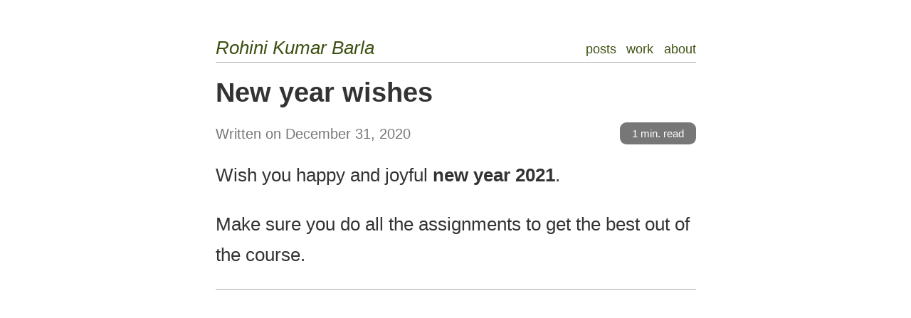

--- FILE ---
content_type: text/html; charset=utf-8
request_url: https://rohinibarla.com/posts/new-year-wishes/
body_size: 1357
content:
<!DOCTYPE html>
<html lang="en">
  <head>
    <meta charset="utf-8" />
    <meta http-equiv="X-UA-Compatible" content="IE=edge,chrome=1" />
    <title>New year wishes</title>
    <meta name="author" content="Rohini Kumar Barla" />
    
    <meta name="description" content="Thoughts on software, programming, education and life." />
    <meta property="og:description" content="Thoughts on software, programming, education and life." />
    
    <meta name="viewport" content="width=device-width" />
    <link rel="alternate" type="application/rss+xml" title="RSS" href="https://feed.rohinibarla.com" />
    <link
      href="https://fonts.googleapis.com/css?family=Avenir:300,300i,400,400i,700,900,900i"
      rel="stylesheet"
      type="text/css"
    />
    <link rel="stylesheet" href="/css/styles.css" />
    <meta content="Rohini Kumar Barla" property="og:site_name" />
    
    <meta content="New year wishes" property="og:title" />
     
    <meta content="article" property="og:type" />
     
    <meta content="https://rohinibarla.com/posts/new-year-wishes/" property="og:url" />
     
    <meta content="2020-12-31T12:40:00+05:30" property="article:published_time" />
    <meta content="/about/" property="article:author" />
      
    <meta content="https://rohinibarla.com/assets/rohini_barla_landscape_portrait.jpg" property="og:image" />
    
    <meta content="1024" property="og:image:width" />
    <meta content="512" property="og:image:height" />
         
    <link rel="shortcut icon" type="image/png" href="https://rohinibarla.com/assets/icon-300x300.png" />
    <meta name="theme-color" content="#ffffff" />
    <link rel="manifest" href="https://rohinibarla.com/manifest.json" />
  </head>
  <body>
    <div class="container">
      <div class="site">
        <div class="header">
          <h1 class="site-title">
            <a href="/">Rohini Kumar Barla</a>
            <!-- <span class="site-subtitle">Education Engineer</span> -->
          </h1>
          <nav>
            <ul>
              <li><a href="/">posts</a></li>
              <li><a href="/work">work</a></li>
              <!-- <li><a href="/talks">talks</a></li> -->
              <!-- <li><a href="/tools">tools</a></li> -->
              <li>
                <a class="extra" href="/about/"><span>about</span></a>
              </li>
            </ul>
          </nav>
        </div>
        

<h2>New year wishes</h2>
<p class="meta" data-location="">
  Written on December 31, 2020   
</p>

<!-- From: https://carlosbecker.com/posts/jekyll-reading-time-without-plugins/ -->
<span class="reading-time" title="Assuming a 180 word per minute average reading speed">
    1 min.  read
</span>

<div class="post">
  <p>Wish you happy and joyful <strong>new year 2021</strong>.</p>

<p>Make sure you do all the assignments to get the best out of the course.</p>

</div>
<!-- <aside class="subscribe">
  <p>Enjoyed this post? <a href="https://feed.rohinibarla.com">Subscribe</a> to hear when new ones are posted.</p>
</aside> -->

        <div class="footer">
          <!-- <p>
            Check the <a href="https://enhance42.com/programs/">training programs</a> I offer at Enhance42. 
          </p> -->

          <p>
            <!-- You can reach me by <a href="mailto:rohinibarla@hey.com">email</a>
            or on
            <a href="https://twitter.com/rohinibarla">Twitter</a>. -->
            <!-- Join my <b>Coding Bridge Course</b> at <a href="https://e42.dev/bridge">e42.dev/bridge</a><br>Starting on Sep 11th 2023.<br>For 1st year Engineering students only. -->
          </p>
          
        </div>
      </div>
    </div>
    <!-- /container -->

    <script type="text/javascript">
      document.addEventListener("DOMContentLoaded", function (event) {
        document.querySelectorAll("h2, h3, h4, h5, h6").forEach(function (element, i) {
          var id = element.getAttribute("id");
          var anchor = document.createElement("a");
          anchor.setAttribute("href", "#" + id);
          anchor.classList.add("anchor");
          anchor.setAttribute("aria-hidden", "true");

          if (id) {
            element.appendChild(anchor);
          }
        });
      });
    </script>
  </body>
</html>


--- FILE ---
content_type: text/css; charset=utf-8
request_url: https://rohinibarla.com/css/styles.css
body_size: 3828
content:
@charset "UTF-8";
/* Hide the blog title and post titles while web fonts are loading */
.wf-loading .title {
  visibility: hidden; }

@media(prefers-color-scheme: dark) {
  body {
    background: black;
    color: #aaa; }
    body a {
      border-bottom: 1px solid rgba(60, 80, 17, 0.46); }
      body a:link, body a:visited {
        color: #a0a871; }
      body a:hover {
        color: #868e57; } }
@media(prefers-color-scheme: light) {
  body {
    background: #fff;
    color: #333; }
    body a {
      border-bottom: 1px solid rgba(60, 80, 17, 0.46);
      color: #3C5011; }
      body a:link, body a:visited {
        color: #3C5011; }
      body a:hover {
        color: #1c2608; } }
.site {
  font-size: 115%;
  font-weight: 300;
  text-align: left;
  width: 44em;
  margin: 3em auto 2em;
  line-height: 1.5em; }
  @media only screen and (min-device-width: 320px) and (max-device-width: 568px) and (orientation: portrait) {
    .site {
      margin: 0 auto;
      padding: 1.5em 2em; } }
  .site .header {
    border-bottom: 1px solid rgba(0, 0, 0, 0.3);
    padding-bottom: 0.5em; }
    .site .header a {
      font-weight: 400;
      border-bottom-width: 0; }
    .site .header h1.site-title {
      display: inline-block;
      margin-bottom: 0; }
      @media only screen and (min-device-width: 320px) and (max-device-width: 568px) and (orientation: portrait) {
        .site .header h1.site-title {
          display: block;
          margin-bottom: 1em;
          text-align: center;
          font-size: 2.4em;
          letter-spacing: 0.1em; } }
      @media only screen and (min-device-width: 760px) and (max-device-width: 1020px) and (orientation: portrait) {
        .site .header h1.site-title {
          margin: 0; } }
      .site .header h1.site-title a {
        vertical-align: bottom;
        font-size: 1.7em;
        font-style: italic;
        font-weight: 300; }
        .site .header h1.site-title a:hover:after {
          content: " ← home";
          font-size: 0.6em; }
@media(prefers-color-scheme: dark) {
  .site .header h1.site-title a:hover:after {
    color: #aaa; } }
@media(prefers-color-scheme: light) {
  .site .header h1.site-title a:hover:after {
    color: #888; } }
        @media only screen and (min-device-width: 320px) and (max-device-width: 568px) and (orientation: portrait) {
          .site .header h1.site-title a {
            font-weight: 400; } }
    .site .header nav {
      display: block;
      float: right;
      font-size: 1.2em;
      font-weight: 400;
      line-height: 2.5; }
      @media only screen and (min-device-width: 320px) and (max-device-width: 568px) and (orientation: portrait) {
        .site .header nav {
          font-size: 2em;
          margin: 0;
          position: fixed;
          top: auto;
          bottom: 0;
          width: 100%;
          height: 1em;
          padding: 0.8em 0 2.3em;
          left: 0; }
          .site .header nav a {
            padding: 0.6em 0.9em 0.6em;
            border-radius: 5%; }
        @media(prefers-color-scheme: dark) {
          .site .header nav {
            border-top: 1px solid rgba(0, 0, 0, 0.4);
            background: #111; }
            .site .header nav a {
              background-color: #333; } }
        @media(prefers-color-scheme: light) {
          .site .header nav {
            border-top: 1px solid rgba(0, 0, 0, 0.4);
            background: #fff; }
            .site .header nav a {
              background-color: #aaa; } } }
      @media only screen and (min-device-width: 760px) and (max-device-width: 1020px) and (orientation: portrait) {
        .site .header nav {
          font-size: 2em;
          margin: 0;
          position: fixed;
          top: auto;
          bottom: 0;
          width: 100%;
          height: 1em;
          padding: 0.5em 0 2em;
          left: 0; }
          .site .header nav a {
            border-radius: 5%; }
        @media(prefers-color-scheme: dark) {
          .site .header nav {
            background: #111; } }
        @media(prefers-color-scheme: light) {
          .site .header nav {
            background: #fff; } } }
      .site .header nav ul {
        display: inline-block;
        list-style: none;
        text-align: right;
        margin: 0;
        padding: 0; }
        @media only screen and (min-device-width: 320px) and (max-device-width: 568px) and (orientation: portrait) {
          .site .header nav ul {
            margin: 0 auto;
            display: block;
            text-align: center; } }
        @media only screen and (min-device-width: 760px) and (max-device-width: 1020px) and (orientation: portrait) {
          .site .header nav ul {
            margin: 0 auto;
            display: block;
            text-align: center; } }
        .site .header nav ul li {
          margin-left: 0.5em;
          display: inline-block;
          font-size: 1em; }
          @media only screen and (min-device-width: 320px) and (max-device-width: 568px) and (orientation: portrait) {
            .site .header nav ul li {
              margin-left: 0;
              margin-right: 0.3em;
              padding: 0;
              line-height: 1.7;
              margin-bottom: 0.8em; }
              .site .header nav ul li:last-child {
                margin-right: 0; } }
          @media only screen and (min-device-width: 760px) and (max-device-width: 1020px) and (orientation: portrait) {
            .site .header nav ul li a {
              padding: 0.4em 0.8em; }
            @media(prefers-color-scheme: dark) {
              .site .header nav ul li a {
                background-color: #333; } }
            @media(prefers-color-scheme: light) {
              .site .header nav ul li a {
                background-color: #aaa; } } }
    .site .header .bio {
      margin-top: 0;
      margin-bottom: 0;
      line-height: 1.2; }
      @media only screen and (min-device-width: 320px) and (max-device-width: 568px) and (orientation: portrait), only screen and (min-device-width: 760px) and (max-device-width: 1020px) and (orientation: portrait) {
        .site .header .bio {
          display: none; } }
  .site h2 {
    font-size: 2.5em;
    font-weight: 900;
    margin-bottom: 0;
    line-height: 1.2; }
    @media only screen and (min-device-width: 320px) and (max-device-width: 568px) and (orientation: portrait) {
      .site h2 {
        font-size: 3.5em; } }
    @media only screen and (min-device-width: 760px) and (max-device-width: 1020px) and (orientation: portrait) {
      .site h2 {
        font-size: 350%; } }
  .site h3 {
    font-size: 1.7em; }
    @media only screen and (min-device-width: 320px) and (max-device-width: 568px) and (orientation: portrait) {
      .site h3 {
        font-size: 2.4em; } }
  .site h4 {
    font-size: 1.2em; }
    @media only screen and (min-device-width: 320px) and (max-device-width: 568px) and (orientation: portrait) {
      .site h4 {
        font-size: 2em; } }
  .site p {
    font-size: 1.3em;
    /* line-height: 1.4 - original */
    line-height: 1.7; }
    @media only screen and (min-device-width: 320px) and (max-device-width: 568px) and (orientation: portrait), only screen and (min-device-width: 760px) and (max-device-width: 1020px) and (orientation: portrait) {
      .site p {
        font-size: 2em; } }
  .site .footer {
    font-size: 1em;
    overflow: hidden;
    text-align: center; }
@media(prefers-color-scheme: dark) {
  .site .footer {
    color: #aaa;
    border-top: 1px solid #333; } }
@media(prefers-color-scheme: light) {
  .site .footer {
    color: #777;
    border-top: 1px solid #aaa; } }
    @media only screen and (min-device-width: 760px) and (max-device-width: 1020px) and (orientation: portrait) {
      .site .footer {
        padding-bottom: 3em;
        margin-bottom: 3em; } }
    @media only screen and (min-device-width: 320px) and (max-device-width: 568px) and (orientation: portrait) {
      .site .footer {
        font-size: 1.1em;
        line-height: 1.5;
        padding-bottom: 3em;
        margin-bottom: 3em; } }
    .site .footer .contact {
      float: left;
      margin-right: 3em; }
      .site .footer .contact a {
        color: #8085C1; }
    .site .footer .rss {
      margin-top: 1.1em;
      margin-right: -0.2em;
      float: right; }
      .site .footer .rss img {
        border: 0; }

.header + div {
  clear: both;
  margin-top: 0.1em; }

.header + h2 {
  clear: both;
  margin-top: 0.5em;
  margin-bottom: 0.5em; }

.highlight {
  background-color: #002b36;
  color: #93a1a1; }
  .highlight .c {
    color: #586e75; }
  .highlight .err, .highlight .g {
    color: #93a1a1; }
  .highlight .k {
    color: #859900; }
  .highlight .l, .highlight .n {
    color: #93a1a1; }
  .highlight .o {
    color: #859900; }
  .highlight .x {
    color: #cb4b16; }
  .highlight .p {
    color: #93a1a1; }
  .highlight .cm {
    color: #586e75; }
  .highlight .cp {
    color: #859900; }
  .highlight .c1 {
    color: #586e75; }
  .highlight .cs {
    color: #859900; }
  .highlight .gd {
    color: #2aa198; }
  .highlight .ge {
    color: #93a1a1;
    font-style: italic; }
  .highlight .gr {
    color: #dc322f; }
  .highlight .gh {
    color: #cb4b16; }
  .highlight .gi {
    color: #859900; }
  .highlight .go, .highlight .gp {
    color: #93a1a1; }
  .highlight .gs {
    color: #93a1a1;
    font-weight: bold; }
  .highlight .gu {
    color: #cb4b16; }
  .highlight .gt {
    color: #93a1a1; }
  .highlight .kc {
    color: #cb4b16; }
  .highlight .kd {
    color: #268bd2; }
  .highlight .kn, .highlight .kp {
    color: #859900; }
  .highlight .kr {
    color: #268bd2; }
  .highlight .kt {
    color: #dc322f; }
  .highlight .ld {
    color: #93a1a1; }
  .highlight .m, .highlight .s {
    color: #2aa198; }
  .highlight .na {
    color: #93a1a1; }
  .highlight .nb {
    color: #B58900; }
  .highlight .nc {
    color: #268bd2; }
  .highlight .no {
    color: #cb4b16; }
  .highlight .nd {
    color: #268bd2; }
  .highlight .ni, .highlight .ne {
    color: #cb4b16; }
  .highlight .nf {
    color: #268bd2; }
  .highlight .nl, .highlight .nn, .highlight .nx, .highlight .py {
    color: #93a1a1; }
  .highlight .nt, .highlight .nv {
    color: #268bd2; }
  .highlight .ow {
    color: #859900; }
  .highlight .w {
    color: #93a1a1; }
  .highlight .mf, .highlight .mh, .highlight .mi, .highlight .mo {
    color: #2aa198; }
  .highlight .sb {
    color: #586e75; }
  .highlight .sc {
    color: #2aa198; }
  .highlight .sd {
    color: #93a1a1; }
  .highlight .s2 {
    color: #2aa198; }
  .highlight .se {
    color: #cb4b16; }
  .highlight .sh {
    color: #93a1a1; }
  .highlight .si, .highlight .sx {
    color: #2aa198; }
  .highlight .sr {
    color: #dc322f; }
  .highlight .s1, .highlight .ss {
    color: #2aa198; }
  .highlight .bp, .highlight .vc, .highlight .vg, .highlight .vi {
    color: #268bd2; }
  .highlight .il {
    color: #2aa198; }

/* Comment */
/* Error */
/* Generic */
/* Keyword */
/* Literal */
/* Name */
/* Operator */
/* Other */
/* Punctuation */
/* Comment.Multiline */
/* Comment.Preproc */
/* Comment.Single */
/* Comment.Special */
/* Generic.Deleted */
/* Generic.Emph */
/* Generic.Error */
/* Generic.Heading */
/* Generic.Inserted */
/* Generic.Output */
/* Generic.Prompt */
/* Generic.Strong */
/* Generic.Subheading */
/* Generic.Traceback */
/* Keyword.Constant */
/* Keyword.Declaration */
/* Keyword.Namespace */
/* Keyword.Pseudo */
/* Keyword.Reserved */
/* Keyword.Type */
/* Literal.Date */
/* Literal.Number */
/* Literal.String */
/* Name.Attribute */
/* Name.Builtin */
/* Name.Class */
/* Name.Constant */
/* Name.Decorator */
/* Name.Entity */
/* Name.Exception */
/* Name.Function */
/* Name.Label */
/* Name.Namespace */
/* Name.Other */
/* Name.Property */
/* Name.Tag */
/* Name.Variable */
/* Operator.Word */
/* Text.Whitespace */
/* Literal.Number.Float */
/* Literal.Number.Hex */
/* Literal.Number.Integer */
/* Literal.Number.Oct */
/* Literal.String.Backtick */
/* Literal.String.Char */
/* Literal.String.Doc */
/* Literal.String.Double */
/* Literal.String.Escape */
/* Literal.String.Heredoc */
/* Literal.String.Interpol */
/* Literal.String.Other */
/* Literal.String.Regex */
/* Literal.String.Single */
/* Literal.String.Symbol */
/* Name.Builtin.Pseudo */
/* Name.Variable.Class */
/* Name.Variable.Global */
/* Name.Variable.Instance */
/* Literal.Number.Integer.Long */
html {
  height: 100%; }

body {
  height: 100%;
  /* font-family : 'Lato', sans-serif - original */
  font-family: "Avenir", sans-serif;
  font-size: 13.34px;
  text-align: center; }

h1, h2, h3, h4, h5, h6 {
  font-size: 100%; }

h1 {
  margin-bottom: 1em; }

p {
  margin: 1em 0; }

a {
  text-decoration: none; }

table {
  font-size: inherit;
  font: 100%; }

#mug {
  width: 40%;
  height: 40%;
  float: left;
  margin: 0 1em 0.1em 0; }
  #mug a {
    display: block;
    border-bottom: none; }
  #mug img {
    width: 100%; }
  #mug figcaption {
    font-style: italic;
    font-size: 0.7em; }

.site .header + .draft {
  font-weight: 900;
  text-align: right;
  color: orangered; }
  .site .header + .draft::before {
    content: "⚠ ";
    font-style: normal;
    font-size: 1.2em;
    vertical-align: bottom; }
.site .post, .site .tool {
  clear: both;
  font-size: 1.4em;
  line-height: 1.5; }
  @media only screen and (min-device-width: 320px) and (max-device-width: 568px) and (orientation: portrait) {
    .site .post, .site .tool {
      font-size: 220%; } }
  @media only screen and (min-device-width: 760px) and (max-device-width: 1020px) and (orientation: portrait) {
    .site .post, .site .tool {
      font-size: 150%; } }
  @media only screen and (min-device-width: 1024px) and (max-device-width: 1024px) and (orientation: landscape) and (-webkit-min-device-pixel-ratio: 2) {
    .site .post, .site .tool {
      font-size: 170%; } }
  .site .post h2, .site .post h3, .site .post h4, .site .post h5, .site .tool h2, .site .tool h3, .site .tool h4, .site .tool h5 {
    margin-left: -0.5em; }
    .site .post h2:hover .anchor, .site .post h2:focus .anchor, .site .post h3:hover .anchor, .site .post h3:focus .anchor, .site .post h4:hover .anchor, .site .post h4:focus .anchor, .site .post h5:hover .anchor, .site .post h5:focus .anchor, .site .tool h2:hover .anchor, .site .tool h2:focus .anchor, .site .tool h3:hover .anchor, .site .tool h3:focus .anchor, .site .tool h4:hover .anchor, .site .tool h4:focus .anchor, .site .tool h5:hover .anchor, .site .tool h5:focus .anchor {
      opacity: 1; }
    .site .post h2 .anchor, .site .post h3 .anchor, .site .post h4 .anchor, .site .post h5 .anchor, .site .tool h2 .anchor, .site .tool h3 .anchor, .site .tool h4 .anchor, .site .tool h5 .anchor {
      float: left;
      padding: 1em 0.4em 1em 0.3em;
      margin: -1em -0.3em -1em -0.5em;
      font-style: normal;
      font-weight: normal;
      opacity: 0;
      border: none;
      transition: opacity 0.1s ease-in-out 0.1s; }
    .site .post h2 .anchor::before, .site .post h3 .anchor::before, .site .post h4 .anchor::before, .site .post h5 .anchor::before, .site .tool h2 .anchor::before, .site .tool h3 .anchor::before, .site .tool h4 .anchor::before, .site .tool h5 .anchor::before {
      content: "¶"; }
  .site .post h2, .site .tool h2 {
    font-size: 1.1em;
    margin-top: 1.5em;
    margin-bottom: 1em; }
    @media only screen and (min-device-width: 320px) and (max-device-width: 568px) and (orientation: portrait) {
      .site .post h2, .site .tool h2 {
        margin-top: 1em; } }
  .site .post h3, .site .tool h3 {
    font-size: 1em; }
  .site .post p, .site .tool p {
    /* font-size: 1em - original */
    font-size: 1.2em;
    font-weight: 300; }
  .site .post p > img, .site .post figure > img, .site .tool p > img, .site .tool figure > img {
    max-width: 100%;
    display: block;
    margin: 0 auto; }
  .site .post figure, .site .tool figure {
    margin-inline-start: 0;
    margin-inline-end: 0; }
  .site .post figure figcaption, .site .tool figure figcaption {
    margin-top: 1em; }
  .site .post a.footnote, .site .tool a.footnote {
    margin-left: 0.15em; }
  .site .post ul, .site .post ol, .site .tool ul, .site .tool ol {
    margin-left: 1.35em; }
  .site .post p > code, .site .post li > code, .site .tool p > code, .site .tool li > code {
    padding: 0.15em 0.3em 0.15em 0.4em;
    font-size: 0.85em;
    border-radius: 0.3em;
    display: inline-block;
    line-height: 1; }
@media(prefers-color-scheme: dark) {
  .site .post p > code, .site .post li > code, .site .tool p > code, .site .tool li > code {
    background-color: #111;
    color: #888;
    border: 1px solid #333; } }
@media(prefers-color-scheme: light) {
  .site .post p > code, .site .post li > code, .site .tool p > code, .site .tool li > code {
    background-color: #fff7cc;
    color: #888;
    border: 1px solid #aaa; } }
  .site .post [rel=explanation], .site .tool [rel=explanation] {
    border-bottom: 1px dashed black;
    cursor: help; }
  .site .post > table, .site .tool > table {
    margin: 0 auto;
    border-collapse: separate; }
    .site .post > table td, .site .post > table th, .site .tool > table td, .site .tool > table th {
      padding: 0 0.4em; }
      .site .post > table td:first-child, .site .post > table th:first-child, .site .tool > table td:first-child, .site .tool > table th:first-child {
        text-align: right; }
      .site .post > table td img, .site .post > table th img, .site .tool > table td img, .site .tool > table th img {
        vertical-align: middle; }

.post blockquote {
  padding-left: 2em; }

.post figcaption {
  font-size: 0.8em;
  font-style: italic;
  font-weight: 400;
  text-align: center; }

.editors a:after, .reviewers a:after {
  content: ", "; }
.editors a:last-child:after, .reviewers a:last-child:after {
  content: ""; }

.viewport-height-blank {
  display: block;
  padding: 50% 0;
  content: ""; }

span.reading-time {
  float: right;
  line-height: 1;
  margin: 0 0 1em 0;
  text-align: center;
  width: auto;
  padding: 0.5em 1.1em;
  font-weight: 400;
  border-radius: 0.6em; }
@media(prefers-color-scheme: dark) {
  span.reading-time {
    background-color: #111;
    color: #777; } }
@media(prefers-color-scheme: light) {
  span.reading-time {
    background-color: #777;
    color: #fff; } }
  @media only screen and (min-device-width: 320px) and (max-device-width: 568px) and (orientation: portrait) {
    span.reading-time {
      display: inline-block;
      font-size: 2em;
      text-align: center;
      margin-bottom: 1em;
      font-weight: 700; } }

.meta {
  color: #777;
  float: left;
  font-size: 1em;
  line-height: 1.3;
  margin-top: 0; }
  .meta a:link, .meta a:visited, .meta a:hover, .meta a:active {
    border: none;
    color: #666; }
  @media only screen and (min-device-width: 320px) and (max-device-width: 568px) and (orientation: portrait), only screen and (min-device-width: 760px) and (max-device-width: 1020px) and (orientation: portrait) {
    .meta {
      font-size: 2em;
      font-weight: 700; } }

.subscribe {
  margin-top: 2em;
  padding: 0.1em 2em;
  text-align: center; }
@media(prefers-color-scheme: dark) {
  .subscribe {
    color: #777;
    border-top: 1px solid #333;
    background-color: #111; } }
@media(prefers-color-scheme: light) {
  .subscribe {
    color: #777;
    border-top: 1px solid #aaa;
    background-color: #fff7cc; } }
.video-container {
  position: relative;
  padding-bottom: 56.25%;
  height: 0; }

.video-container iframe {
  position: absolute;
  top: 0;
  left: 0;
  width: 100%;
  height: 100%; }

.guide ul, .guide ol {
  list-style-position: inside;
  margin-left: 0;
  padding-left: 0; }
.guide dl dt, .guide h3 {
  clear: left; }
.guide dl dd {
  margin-left: 0;
  line-height: 1.6; }
.guide dl img {
  width: 305px;
  float: left;
  display: inline-block;
  margin: 1em 1em 1em 0; }
  @media only screen and (min-device-width: 320px) and (max-device-width: 568px) and (orientation: portrait) {
    .guide dl img {
      width: 145px; } }
.guide h3 {
  font-size: 1em; }
.guide h4 {
  font-size: 1.5em; }
.guide .venue-images {
  display: flex;
  flex-direction: row;
  flex-wrap: wrap; }
.guide .venue img {
  width: 165px;
  height: 165px;
  flex: 0 4 auto; }

#home {
  width: 100%;
  display: table;
  clear: both;
  margin-bottom: 2em; }
  #home h1 {
    font-weight: bold;
    font-size: 1.4em;
    text-align: right;
    margin-bottom: 0; }
    @media only screen and (min-device-width: 320px) and (max-device-width: 568px) and (orientation: portrait) {
      #home h1 {
        text-align: left;
        font-size: 3.4em;
        margin-bottom: 1em; } }
  #home h1 + h2 {
    margin-top: 0; }
  #home .posts {
    width: 100%;
    font-size: 1.3em; }
    #home .posts tr {
      height: 2em;
      line-height: 1.3;
      margin-bottom: 2em; }
      @media only screen and (min-device-width: 320px) and (max-device-width: 568px) and (orientation: portrait) {
        #home .posts tr {
          font-size: 2em; } }
    #home .posts td.title {
      font-weight: 400;
      width: 80%; }
    #home .posts td.draft a {
      color: red; }
    #home .posts td.time {
      width: 20%;
      text-align: right;
      vertical-align: middle; }
      @media only screen and (min-device-width: 320px) and (max-device-width: 568px) and (orientation: portrait) {
        #home .posts td.time {
          display: none; } }
    #home .posts time {
      color: #aaa;
      font-size: 0.9em; }

.feature {
  font-size: 1.7em;
  padding-top: 1em;
  display: block;
  text-align: center;
  margin: 1em; }

.draft-marker {
  padding: 0.2em 0.2em 0 0; }

#tool #post h3 {
  margin-bottom: 0; }
#tool #post ol, #tool #post ul {
  margin-left: 0.75em; }

.tools {
  margin-top: 0;
  padding-left: 0;
  list-style-type: none;
  margin-bottom: 2em;
  margin-left: 1em;
  font-size: 1.2em; }
  @media only screen and (min-device-width: 320px) and (max-device-width: 568px) and (orientation: portrait) {
    .tools {
      font-size: 2em; } }
  .tools li {
    line-height: 1.75em; }
  .tools time {
    float: right;
    color: #aaa;
    font-size: 0.9em; }

figure.code {
  margin: 0 1em;
  padding: 0; }

.highlight {
  font-size: 0.9em;
  font-family: "SourceCodePro-Regular", Monaco, "Courier New", monospace;
  border-radius: 5px;
  overflow: auto;
  margin: 1em 0;
  padding: 0; }
  .highlight pre code {
    display: inline-table;
    border: none; }
  .highlight pre.terminal {
    border: 1px solid #000;
    background-color: #888;
    color: #fff; }
    .highlight pre.terminal code {
      background-color: #888; }
  .highlight table {
    border-spacing: 0; }
  .highlight .rouge-code {
    padding: 1em 0.7em 1em; }
  .highlight .rouge-code, .highlight pre {
    margin: 0; }
  .highlight .rouge-gutter {
    background-color: #043d4c;
    padding-left: 0.7em;
    padding-right: 0.6em;
    text-align: right;
    white-space: initial; }

.lines.highlight {
  width: 100%; }

.gist .k {
  color: #F8F8F2 !important; }
